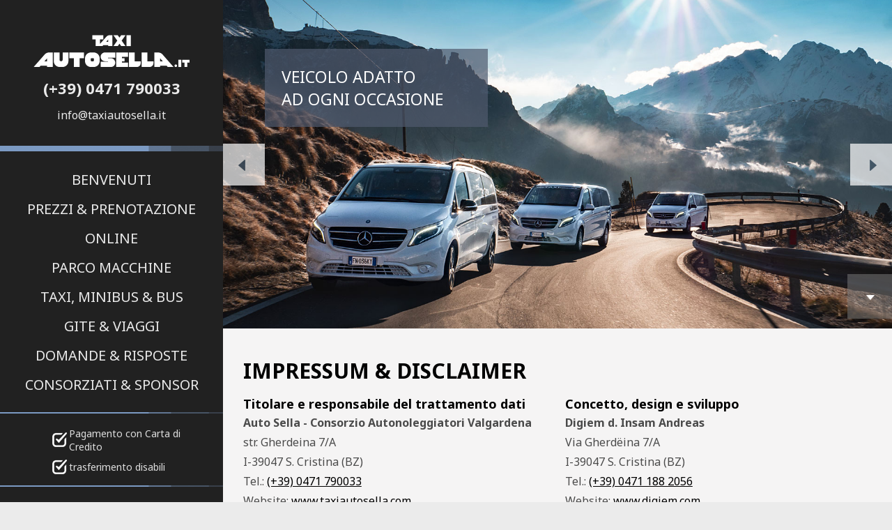

--- FILE ---
content_type: text/html; charset=UTF-8
request_url: https://www.taxiautosella.com/it/impressum.html
body_size: 4385
content:
<!DOCTYPE html> <html lang="it" class="no-js"> <head> <meta charset="utf-8"> <!---

	Website & Copyright by Digiem - www.digiem.net

--> <link rel="canonical" href="https://www.taxiautosella.it/it/impressum.html" /> <title>Taxi Auto Sella - Impressum</title> <meta name="title" content="Taxi Auto Sella - Impressum" /> <meta name="description" content="" /> <meta name="keywords" content="" /> <link rel="icon" type="image/x-icon" href="/favicon.ico"> <link rel="icon" type="image/png" sizes="32x32" href="/library/images/icons/favicon-32x32.png"> <link rel="icon" type="image/png" sizes="16x16" href="/library/images/icons/favicon-16x16.png"> <link rel="apple-touch-icon" sizes="180x180" href="/library/images/icons/apple-touch-icon.png"> <link rel="manifest" href="/library/images/icons/site.webmanifest"> <link rel="shortcut icon" href="/library/images/icons/favicon.ico"> <meta name="theme-color" content="#212121"> <link href="https://fonts.googleapis.com/css?family=Noto+Sans:400,700&display=swap" rel="stylesheet"> <link href="/min/style-3.11.css" rel="stylesheet" type="text/css" />  <script src="/min/modernizr-3.11.js" type="text/javascript"></script> <link rel="preconnect" href="https://consent.gardena.net" /> <script type="text/javascript" src="https://consent.gardena.net/de/widget.js" defer></script> <meta name="viewport" content="width=device-width, initial-scale=1.0, maximum-scale=1.0, user-scalable=no" /> </head> <body class=" addscrollbar"> <script type="text/javascript">var breakpoints={"smartphone":{"from":0,"to":640},"tablet":{"from":640,"to":960},"desktop":{"from":0,"to":1280,"minwidth":960},"widescreen":{"from":1280,"to":9999}};var pagewidth=window.innerWidth||(window.document.documentElement.clientWidth||window.document.body.clientWidth);for(var i in breakpoints){if(pagewidth>=breakpoints[i].from&&pagewidth<=breakpoints[i].to){if(i!='smartphone'){document.getElementsByTagName('body')[0].className+=' largescreen';}document.getElementsByTagName('body')[0].className+=' '+i;break;}}</script> <a id="top"></a> <div id="container"> <header class="autoscroll"> <div id="headercontent"> <div id="headerlogo"> <h1><a href="/"><img src="/layout/images/logo.svg" smartphone-src="/layout/images/logo-sp.svg" width="270" height="29" alt="Taxi Autosella" /></a></h1> </div> <div id="headerquickcontact"> <div id="headertel"><a href="tel:00390471790033">(+39) 0471 790033</a></div> <div id="headermail"><a href="mailto:info@taxiautosella.it">info@taxiautosella.it</a></div> </div> <div id="showmenucontainer" class="only-smartphone"><input type="button" id="showMenu" /></div> <div id="mainmenucontainer"> <nav id="mainmenu" class="menuvertical "> <ul> <li id="menuitem1"><a href="." class="classname">Benvenuti</a></li><li id="menuitem2"><a href="prenotazione-online.html">Prezzi & prenotazione online</a></li><li id="menuitem3"><a href="parco-macchine.html">Parco macchine</a></li><li id="menuitem4"><a href="taxi-minibus-bus.html">Taxi, Minibus & Bus</a></li><li id="menuitem6"><a href="gite-e-viaggi.html">Gite &amp; viaggi</a></li><li id="menuitem5"><a href="domande-e-risposte.html">Domande &amp; risposte</a></li><li id="menuitem7"><a href="consorziati-sponsor.html">Consorziati &amp; Sponsor</a></li> </ul> </nav> </div> <div class="no-smartphone"> <div class="headerinfoscontainer"> <div id="headerinfos"> <div>Pagamento con Carta di Credito</div> <div>trasferimento disabili</div>  </div> </div> <div id="headercontact"> <address><strong>Taxi Auto Sella</strong><br /> str. Gherdeina 7/A<br /> I-39047 S. Cristina (BZ)<br /> Partita IVA: IT01707460216<br /> <br /> <a href="tel:00390471790033">Tel. (+39) 0471 790033</a><br /> <span class="fax">Fax (+39) 0471 790034</span><br /> <a href="mailto:info@taxiautosella.it">info@taxiautosella.it</a></address> </div> <nav id="language" class="menulanguage "> <ul> <li><a href="../de/" class="deu">deutsch</a></li><li><a href="../en/" class="eng">english</a></li><li><a href="../ru/" class="rus">русский</a></li> </ul> </nav> <div class="headerlogos" id="headerlogos1"> <a href="https://de-de.facebook.com/taxiautosella.valgardena" target="_blank" rel="nofollow"><img src="/layout/images/facebook.png" alt="" /><br /></a> <a href="http://www.valgardena.it/" target="_blank"><img src="/layout/images/valgardena.svg" alt="" /></a> <a href="http://www.suedtirol.info/" target="_blank" rel="nofollow"><img src="/layout/images/suedtirol-logo.png" alt="" /></a> <img src="/layout/images/dolomitiunesco-logo.png" alt="" /> </div> <div class="headerlogos" id="headerlogos2"> <a href="http://www.slittare.com/" target="_blank" rel="nofollow"><img src="/layout/images/banner_taxi_martin.png" /></a> <a href="http://val-gardena.ski/" target="_blank" rel="nofollow"><img src="/layout/images/intersport-rent.png" /></a> <a href="http://www.escursioni-guidate.eu/" target="_blank" rel="nofollow"><img src="/layout/images/escursioni-guidate.png" /></a> </div> <div id="headercredits"> <p>design, progetto <br />e realizzazione</p> <a href="https://www.digiem.com" target="_blank"><img src="/layout/images/digiem-logo.png" height="30" /></a> <p class="spacer-2"><a href="/it/impressum.html">Impressum</a> - <a href="/it/privacy.html">Privacy</a> - <a href="javascript:;" onclick="return klaro.show();">Impostazioni cookie</a> </p> </div> </div> </div> </header> <main> <div id="header-slider-container" class="slider-container"> <div id="header-slider" class="swiper-container slider adaptimage" effect="fade" options="nav" ratio="0.4908"> <div class="swiper-wrapper"> <div class="image middle swiper-slide"><noscript img-src="autosella_2018_04.jpg" img-width="1920" img-height="1280"><img src="/images/original/autosella_2018_04.jpg" width="1920" height="1280" /></noscript></div><div class="image middle swiper-slide"><noscript img-src="autosella_2018_17.jpg" img-width="1920" img-height="1280"><img src="/images/original/autosella_2018_17.jpg" width="1920" height="1280" /></noscript></div><div class="image middle swiper-slide"><noscript img-src="autosella_2018_07.jpg" img-width="1920" img-height="1280"><img src="/images/original/autosella_2018_07.jpg" width="1920" height="1280" /></noscript></div><div class="image bottom swiper-slide"><noscript img-src="autosella_2018_13.jpg" img-width="1920" img-height="1280"><img src="/images/original/autosella_2018_13.jpg" width="1920" height="1280" /></noscript></div><div class="image bottom swiper-slide"><noscript img-src="autosella_2018_18.jpg" img-width="1920" img-height="1280"><img src="/images/original/autosella_2018_18.jpg" width="1920" height="1280" /></noscript></div><div class="image bottom swiper-slide"><noscript img-src="autosella_2018_09.jpg" img-width="1920" img-height="820"><img src="/images/original/autosella_2018_09.jpg" width="1920" height="820" /></noscript></div> </div> <div class="slider-caption"><p>Veicolo adatto<br /> ad ogni occasione</p></div> </div> <div class="swiper-control"> <div class="swiper-button-next"></div> <div class="swiper-button-prev"></div> </div> </div> <script type="text/javascript">var e=document.getElementById('header-slider');var width=parseInt(e.offsetWidth);e.style.height=(width/2)+'px';</script> <div class="fullscreencontainer hasContent"> <div class="fullscreencontentcontainer"> <div class="areacontainer"> <section class="area11"><a name="title" class="pageanchor"></a><h1>Impressum & Disclaimer</h1></section> <section class="area12"> <article class="articlecontent"> <div class="articledata articledatalast"> <h3>Titolare e responsabile del trattamento dati</h3> <div class="contentcontainer"><p><strong>Auto Sella - Consorzio Autonoleggiatori Valgardena</strong><br /> str. Gherdeina 7/A<br /> I-39047 S. Cristina (BZ)<br /> Tel.: <a href="tel:00390471790033"> (+39) 0471 790033</a><br /> Website: <a href="https://www.taxiautosella.com/">www.taxiautosella.com</a><br /> E-mail: <a href="mailto:info@taxiautosella.it">info@taxiautosella.it</a><br /> Partita IVA: IT01707460216</p></div> </div> <div class="clear"></div> </article> </section> <section class="area12"> <article class="articlecontent"> <div class="articledata articledatalast"> <h3>Concetto, design e sviluppo</h3> <div class="contentcontainer"><p><strong>Digiem d. Insam Andreas</strong><br/> Via Gherdëina 7/A<br /> I-39047 S. Cristina (BZ)<br /> Tel.: <a href="tel:003904711882056">(+39) 0471 188 2056</a><br /> Website: <a href="https://www.digiem.com/">www.digiem.com</a><br /> E-mail: <a href="mailto:info@digiem.com">info@digiem.com</a><br /> Partita IVA: IT02495570216</p></div> </div> <div class="clear"></div> </article> </section> <div class="clear"></div> </div> <div class="areacontainer"> <section class="area11"> <article class="articlecontent"> <div class="articledata articledatafirst"> <h2>Copyright</h2> </div> <div class="articledata articledatalast"> <div class="contentcontainer"><p>Il copyright rimane esclusivamente dagli autori. Riproduzione e/o utilizzo delle immagini, sequenze audio e/o video, testi in altre forme di pubblicazioni elettroniche e non, sono vietate senza l'espressa autorizzazione degli autori.</p></div> </div> <div class="clear"></div> </article> <article class="articlecontent"> <div class="articledata articledatafirst"> <h2>Contenuti</h2> </div> <div class="articledata articledatalast"> <div class="contentcontainer"><p>Gli autori dei testi non si assumono nessun tipo di responsabilità per quanto riguarda l'attualità, la correttezza e/o completezza delle informazioni fornite. Nessuna responsabilità per eventuali danni materiali e/o immateriali derivanti dall'utilizzo delle informazioni fornite, può essere riconosciuta dagli autori dei testi.</p></div> </div> <div class="clear"></div> </article> <article class="articlecontent"> <div class="articledata articledatafirst"> <h2>Link verso altri siti</h2> </div> <div class="articledata articledatalast"> <div class="contentcontainer"><p>Su questo sito sono stati realizzati dei links su altre pagine del World Wide Web. Per tutti questi links vale: dichiariamo espressamente che non abbiamo nessun tipo di influenza sul layout e sui contenuti delle pagine linkate. Pertanto non assumiamo alcuna responsabilità circa i contenuti delle pagine linkate dalla nostra homepage. Questa dichiarazione è valevole per tutti i links elencati sulle nostre pagine e per i contenuti delle pagine che sono raggiunte dai links.</p></div> </div> <div class="clear"></div> </article> <article class="articlecontent"> <div class="articledata articledatafirst"> <h2>Online Dispute Resolution</h2> </div> <div class="articledata articledatalast"> <div class="contentcontainer"><p>Oltre alla possibilità di contattarci direttamente e di comporre in questo modo le vostre controversie, la Commissione Europea ha predisposto al seguente link un'apposita piattaforma finalizzata alla risoluzione online delle controversie: <a href="http://ec.europa.eu/consumers/odr/" target="_blank">http://ec.europa.eu/consumers/odr/</a><br /> <em>Informazione obbligatoria ai sensi del Regolamento UE n. 524/2016 del Parlamento europeo e del Consiglio</em></p></div> </div> <div class="clear"></div> </article> <article class="articlecontent"> <div class="articledata articledatafirst"> <h2>Privacy</h2> </div> <div class="articledata articledatalast"> <div class="contentcontainer"><p>Vedi informazioni sulla <a href="/it/privacy.html">privacy</a></p></div> </div> <div class="clear"></div> </article> </section> <div class="clear"></div> </div> </div> </div> <footer> <div id="footercontainer"> <div id="footercontent" class="pagecontent"> <p><a href="/it/transfer-aeroporto-bergamo.html">Aeroporto di Bergamo</a> - <a href="/it/transfer-aeroporto-bologna.html">Aeroporto di Bologna</a> - <a href="/it/transfer-aeroporto-innsbruck.html">Aeroporto di Innsbruck</a> - <a href="/it/transfer-aeroporto-linate.html">Aeroporto di Milano Linate</a> - <a href="/it/transfer-aeroporto-malpensa.html">Aeroporto di Milano Malpensa</a> - <a href="/it/transfer-aeroporto-monaco.html">Aeroporto di Monaco</a> - <a href="/it/transfer-aeroporto-treviso.html">Aeroporto di Treviso</a> - <a href="/it/transfer-aeroporto-venezia.html">Aeroporto di Venezia</a> - <a href="/it/transfer-aeroporto-verona.html">Aeroporto di Verona</a></p> <br /> <p>Taxi Auto Sella | Servizio Taxi, Minibus e Bus in Val Gardena - Dolomiti - Alto Adige - Italia Noleggio taxi con conducente, Transfer invernali ed estivi per soggiorni sci o snowboard. Ritiro passeggeri presso tutti gli aeroporti nazionali ed internazionali. Collegamenti con le stazioni ferroviarie di Bressanone, Bolzano e Chiusa. Viaggi e gite organizzate in varie citt d'italia e d'europa: Verona, Milano, Venezia, Innsbruck, Monaco di Baviera. Trasporto persone a livello locale, Ortisei, S. Cristina, Selva Val Gardena, Ponte Gardena, Laion, Passo Gardena, Passo Sella, Canazei, Corvara, Cortina d'Ampezzo, Val Badia, Val di Fassa, Valle Isarco e molte altre destinazioni. Viaggi in taxi, in totale sicurezza e tranquillit. Possibilit di viaggiare con sci e scarponi. Meteo in Val Gardena ed in Altoa Adige. Trasporto locale, Autobus, Auto Bus, Corriera, Pullman, servizi urbani ed extaurbani. Servizio Tassi e taxi in tutta la regione del Trentino Alto Adige Sudtirol.</p> </div> </div> <div id="smartphonefooter" class="only-smartphone"> <div class="headerinfoscontainer"> <div id="headerinfos"> <div>Pagamento con Carta di Credito</div> <div>trasferimento disabili</div>  </div> </div> <div id="headercontact"> <address><strong>Taxi Auto Sella</strong><br /> str. Gherdeina 7/A<br /> I-39047 S. Cristina (BZ)<br /> Partita IVA: IT01707460216<br /> <br /> <a href="tel:00390471790033">Tel. (+39) 0471 790033</a><br /> <span class="fax">Fax (+39) 0471 790034</span><br /> <a href="mailto:info@taxiautosella.it">info@taxiautosella.it</a></address> </div> <nav id="language" class="menulanguage "> <ul> <li><a href="../de/" class="deu">deutsch</a></li><li><a href="../en/" class="eng">english</a></li><li><a href="../ru/" class="rus">русский</a></li> </ul> </nav> <div class="headerlogos" id="headerlogos1"> <a href="https://de-de.facebook.com/taxiautosella.valgardena" target="_blank" rel="nofollow"><img src="/layout/images/facebook.png" alt"" /><br /></a> <a href="http://www.valgardena.it/de/" target="_blank" rel="nofollow"><img src="/layout/images/valgardena.svg" alt"" /></a> <a href="http://www.suedtirol.info/de/" target="_blank" rel="nofollow"><img src="/layout/images/suedtirol-logo.png" alt"" /></a> <a href="" target="_blank" rel="nofollow"><img src="/layout/images/dolomitiunesco-logo.png" alt"" /></a> </div> <div class="headerlogos" id="headerlogos2"> <a href="http://www.slittare.com/" target="_blank" rel="nofollow"><img src="/layout/images/banner_taxi_martin.png" /></a> <a href="http://val-gardena.ski/" target="_blank" rel="nofollow"><img src="/layout/images/intersport-rent.png" /></a> <a href="http://www.escursioni-guidate.eu/" target="_blank" rel="nofollow"><img src="/layout/images/escursioni-guidate.png" /></a> </div> <div id="headercredits"> <p>design, progetto <br />e realizzazione</p> <a href="https://www.digiem.com" target="_blank"><img src="/layout/images/digiem-logo.png" alt="" /></a> <p class="spacer-1"><a href="/it/impressum.html">Impressum</a> - <a href="/it/privacy.html">Privacy</a> - <a href="javascript:;" onclick="return klaro.show();">Impostazioni cookie</a> </p> </div> </div> </footer> </main> <div class="clear"></div> </div> <script src="/min/javascript-3.11.js" type="text/javascript"></script>  <script type="text/plain" data-type="text/javascript" data-name="googleAnalytics"> (function(i,s,o,g,r,a,m){i["GoogleAnalyticsObject"]=r;i[r]=i[r]||function(){(i[r].q=i[r].q||[]).push(arguments)},i[r].l=1*new Date();a=s.createElement(o),m=s.getElementsByTagName(o)[0];a.async=1;a.src=g;m.parentNode.insertBefore(a,m)})(window,document,"script","//www.google-analytics.com/analytics.js","ga");ga("create","UA-57105748-1","auto");ga("set","anonymizeIp",true);ga("require","linkid","linkid.js");ga("require","displayfeatures");ga("send","pageview"); </script> <script type="text/javascript">(function(i,s,o,g,r,a,m){i["GoogleAnalyticsObject"]=r;i[r]=i[r]||function(){(i[r].q=i[r].q||[]).push(arguments)},i[r].l=1*new Date();a=s.createElement(o),m=s.getElementsByTagName(o)[0];a.async=1;a.src=g;m.parentNode.insertBefore(a,m)})(window,document,"script","//www.google-analytics.com/analytics.js","ga");ga("create","gacode","auto");ga("set","anonymizeIp",true);ga("require","linkid","linkid.js");ga("require","displayfeatures");ga("send","pageview");</script></body> </html>

--- FILE ---
content_type: image/svg+xml
request_url: https://www.taxiautosella.com/layout/images/valgardena.svg
body_size: 4184
content:
<svg id="Ebene_1" xmlns="http://www.w3.org/2000/svg" viewBox="0 0 195.6 85" width="100"><style>.st1{fill:#fff}</style><g opacity="0.3"><path class="st1" d="M64.8 49.1l13.8 36 106.8-9.3 10.2-26.6H64.8zm18 20.7c-1.3-1.5-2.1-4.1-2.7-6.4-.7-2.2-1.6-4.5-2.6-6 1.2-.5 2.4-.8 2.4-.8 1 1.4 1.8 3.4 2.5 5.8.5 1.8 1 3.6 1.6 4.5 1.2-.4 2.3-2.3 2.3-4.6 0-2-.6-3.5-2.3-4.3 0 0 .5-1.4 1.5-2 2.3.9 3.5 3.2 3.5 5.7 0 3.3-2.4 7-6.2 8.1zm14.1-.1c-.5-.6-.7-1.7-.7-1.7-.2.2-2 1.7-3.4 1.7-1.1 0-2.5-1.9-2.5-4.2 0-3.3 2.3-6.2 6.1-6.2 1.2 0 1.8.2 1.8.2s.3.7.3 2.2v3.2c0 3.5.8 4.5.8 4.5-1.1.2-2.4.3-2.4.3zm5.1 0s-.7-.7-.7-2.6v-7.5c0-1.2-.1-2.5-.4-3 1.1-.4 2.3-.5 2.3-.5s.5.5.5 2.6V67c0 1.6.6 2.3.6 2.3s-1.1.3-2.3.4zm13.2.1c-2.9 0-4.8-2.7-4.8-6.3 0-3.4 2-6.8 6.9-6.8 1.3 0 2.2.2 2.4.2 0 0-.1 1.7-.6 2.4 0 0-1-.4-2.4-.4-2.2 0-3.3 1.4-3.3 3.7 0 2.4.7 5.1 2.9 5.1 1.7 0 2.3-.4 2.3-.4-.1-.5-.1-1.1-.1-2v-.8l-2.4.1v-.5c0-.7.3-1.4.3-1.4s1.9-.3 3.3-.4h1.5c-.1 1.1-.1 2-.1 2.9 0 2.2.3 3.5.3 3.5-2.4.2-3.3 1.1-6.2 1.1zm14.4-.1c-.5-.6-.7-1.7-.7-1.7-.2.2-2 1.7-3.4 1.7-1.1 0-2.5-1.9-2.5-4.2 0-3.3 2.3-6.2 6.1-6.2 1.2 0 1.8.2 1.8.2s.3.7.3 2.2v3.2c0 3.5.8 4.5.8 4.5-1.2.2-2.4.3-2.4.3zm9.6-7.9c-.2 0-.5-.1-.8-.1-.9 0-1.7.3-2 1.1-.1.3-.1.8-.1 1.1v5.5h-2.5v-6.7c0-2.4-.5-3.1-.5-3.1 1.2-.4 2.5-.5 2.5-.5s.4.6.4 1.6c0 0 1-1.7 3.4-1.6.2.1.2 1.6-.4 2.7zm8 7.9c-.4-.5-.6-1.1-.7-1.5-.3.4-1.9 1.4-3.3 1.4-1.6 0-2.9-2.5-2.9-5 0-2.8 1.5-5.4 5.1-5.4h.8c0-1.2-.1-2.2-.4-2.7 1.1-.4 2.4-.5 2.4-.5s.5.6.5 2.6v6.1c0 3.5.8 4.5.8 4.5-1 .4-2.3.5-2.3.5zm8.3-1.9c1.6 0 2.8-.8 2.8-.8s.3.9.3 1.7c0 0-1.4 1-3.9 1-2.4 0-3.7-2.5-3.7-5 0-2.8 1.6-5.6 6.4-5.4 1.1 1 1.7 2.2 1.7 3.1 0 1.8-1.8 3.1-5.3 3.4.1 1.1.8 2 1.7 2zm11.9 1.9s-.7-.7-.7-2.6c0-1 .2-2.5.2-3.6 0-.9-.2-1.6-.6-2.1-1.3 0-2.3.6-2.6 1.6-.1.3-.1.8-.1 1.1v5.4h-2.5v-6.7c0-2.4-.5-3.1-.5-3.1 1.2-.4 2.5-.5 2.5-.5s.4.5.4 1.6c0 0 1.8-1.7 4.4-1.6 1 1.1 1.4 2.7 1.4 4.4 0 .7-.1 2.3-.1 3.3 0 1.6.6 2.3.6 2.3s-1.1.4-2.4.5zm10.4 0c-.5-.6-.7-1.7-.7-1.7-.2.2-2 1.7-3.4 1.7-1.1 0-2.5-1.9-2.5-4.2 0-3.3 2.3-6.2 6.1-6.2 1.2 0 1.8.2 1.8.2s.3.7.3 2.2v3.2c0 3.5.8 4.5.8 4.5-1.1.2-2.4.3-2.4.3z"/><path class="st1" d="M146.3 61.2c-.4-.1-.8-.2-1.2-.2-1.6 0-2.2 1.3-2.2 2.8 0 1.5.4 3.7 1.5 3.7 1 0 1.7-.6 1.9-.8-.1-.7-.1-1.6-.1-1.6v-3.9zM153.5 63.6v.6c2.1-.2 3-1 3-1.9 0-.4-.2-.8-.5-1.2-1.5-.1-2.5.9-2.5 2.5zM96.1 62.5c0-.9-.1-1.3-.1-1.3s-.1-.1-.4-.1c-1.5 0-2.7 1.4-2.7 3.6 0 1.3.5 2.6 1.2 2.6.9 0 1.9-.7 2.1-.9 0 0-.1-.5-.1-1.6v-2.3zM176.9 62.5c0-.9-.1-1.3-.1-1.3s-.1-.1-.4-.1c-1.5 0-2.7 1.4-2.7 3.6 0 1.3.5 2.6 1.2 2.6.9 0 1.9-.7 2.1-.9 0 0-.1-.5-.1-1.6v-2.3zM128.7 62.5c0-.9-.1-1.3-.1-1.3s-.1-.1-.4-.1c-1.5 0-2.7 1.4-2.7 3.6 0 1.3.5 2.6 1.2 2.6.9 0 1.9-.7 2.1-.9 0 0-.1-.5-.1-1.6v-2.3z"/></g><g opacity=".25"><path class="st1" d="M53.6 31.2c-1.6 2.4-1.4 5.2-.9 8 2.3-.2 3.8-3.5 3.8-5.3 0-1.5-1.3-2.7-2.9-2.7zM22.6 23l-6.1 16.4c5.8-.6 10.3-4.5 12.5-10.1-2.1-2.4-4.1-4.6-6.4-6.3zM35.3 30.9c-1.8 2.1-1.9 5.6-1.4 8.7 2.3-.5 4-3.3 4-5.7-.1-1.5-1.1-3-2.6-3z"/><path class="st1" d="M112 0L14.2 12 0 49.1h130.8L112 0zM90.6 23.4l-.7 3-1.8-.3-.2-3.3 2.7.6zM15.2 40.6h-2l7.3-19.2-3.3-1.9.7-1.3 4.4 1.3c3.4 2.4 6.9 5.2 10 8.8-3.4 8-9.3 12.2-17.1 12.3zm70.2.2l-2.5-.7 2.7-7.4c-3 2.9-5.9 5.2-9.3 7.9l-2.1-1.2 2.8-7c-2.8 2.5-5.5 5.2-7.6 8.1l-2.2-1.1L70 32c-3 3-5.9 6.1-8 9.6l-2-1.1 3.3-9.5.1-.4c-1.8.3-3.8.2-5.8-.1 1.1.6 1.7 1.7 1.7 3.3 0 3.4-3.6 6.9-9.1 6.9-.3-1.7-.3-2.7-.3-3.5 0-.9.2-1.8.5-2.6l-.1.1c-2.3 2.3-4.6 4.5-7 6.5l-2-1.2 4.9-13.3c-1.8 1.7-4 2.9-6.9 3.6 1 .7 1.6 1.8 1.6 3.4 0 3.6-4.2 7.4-9.6 7.4-.3-1.7-.4-2.8-.4-3.9 0-3.6 2.3-6.5 4.1-7.9.9 0 1.8.1 2.6.3 4-.7 7.7-2.9 9.6-5.3l1.6-4.4.4-1.1 1.8.4 1 2.3-2.2 2.8-.8 2-4.5 12.1c1.9-1.7 3.8-3.3 5.5-5.2l3.8-3.8c1.7.3 7.2.5 10-.1l.3-1.3 2.5.6-.6 2.2-2.3 6.4c2.3-3.1 5.3-5.9 8.1-8.6l1.7 1.1-2.5 6.7c2.3-2.7 5.2-5.3 7.9-7.6l1.7 1.1-3.2 8.1c3.5-2.7 6.5-5.1 9.7-8.6l1.9 1.2-3.6 10.2zm28.4-1.9c0-1.3-.5-4.9-1.1-7.5-3.9 5.2-7.8 9.3-13 9.3h-.1c-.4-1.1-.8-2.1-.8-3.3a46.9 46.9 0 0 1-7.8 3.3l-1.5-1.4 3.3-8.7-2.5.1-.1-1.3 3.3-.2 2.3-4.9 1.8.5-1.5 4.2 3.1-.2.1 1.6-3.8.2-3.1 8.4c2.3-.9 4.6-1.9 6.5-2.9.4-2.8 2.1-6.4 4.3-7.7 2.2.9 3.3 2.2 4 4-1.5 1.1-3.3 2.4-5.4 3.6v1c0 .6.1 1.4.3 2.1 5-1.7 8.4-6.9 10.6-10.3l.5-1 1.3.3c.4 1.2 2 6.2 2 11.1-1.4 1.2-4.7 1.7-6.8 1.9v-3.9l2.3.1v2.2c.6-.1 1.3-.3 1.8-.6z"/><path class="st1" d="M102.8 30.5c-.6 1-.9 2.4-1 3.8 1.1-.7 2.1-1.3 2.7-1.8-.3-.5-1.3-1.8-1.7-2z"/></g></svg>

--- FILE ---
content_type: image/svg+xml
request_url: https://www.taxiautosella.com/layout/images/logo.svg
body_size: 4186
content:
<?xml version="1.0" encoding="utf-8"?>
<!-- Generator: Adobe Illustrator 13.0.0, SVG Export Plug-In . SVG Version: 6.00 Build 14948)  -->
<!DOCTYPE svg PUBLIC "-//W3C//DTD SVG 1.1//EN" "http://www.w3.org/Graphics/SVG/1.1/DTD/svg11.dtd">
<svg version="1.1" id="Ebene_1" xmlns="http://www.w3.org/2000/svg" xmlns:xlink="http://www.w3.org/1999/xlink" x="0px" y="0px"
	 width="690.149px" height="152.25px" viewBox="0 0 690.149 152.25" enable-background="new 0 0 690.149 152.25"
	 xml:space="preserve">
<g>
	<defs>
		<polyline id="SVGID_1_" points="690.092,0 690.092,152.25 0,152.25 0,0 		"/>
	</defs>
	<clipPath id="SVGID_2_">
		<use xlink:href="#SVGID_1_"  overflow="visible"/>
	</clipPath>
	<polygon clip-path="url(#SVGID_2_)" fill="#FFFFFF" points="657.744,111.671 657.744,124.483 667.542,124.483 667.542,144.298 
		680.354,144.298 680.354,124.483 690.149,124.483 690.149,111.671 	"/>
	<rect x="640.674" y="111.671" clip-path="url(#SVGID_2_)" fill="#FFFFFF" width="12.813" height="32.627"/>
	<polygon clip-path="url(#SVGID_2_)" fill="#FFFFFF" points="158.873,104.671 178.461,104.671 178.461,144.289 204.081,144.289 
		204.081,104.671 223.669,104.671 223.669,79.052 158.873,79.052 	"/>
	<path clip-path="url(#SVGID_2_)" fill="#FFFFFF" d="M342.192,79.032H316.57v0.02h-0.373c-10.612,0-19.215,8.601-19.215,19.214
		c0,10.611,8.976,20.403,19.587,20.403h12.805v2.073h-32.393v23.547h45.582c10.612,0,19.215-8.603,19.215-19.215
		s-8.976-20.405-19.587-20.405h-12.816V102.6h32.404V79.052h-19.587V79.032z"/>
	<path clip-path="url(#SVGID_2_)" fill="#FFFFFF" d="M447.898,79.066h-25.619v39.602v25.621h25.619h9.447
		c9.343,0,16.916-7.572,16.916-16.917v-8.704h-26.363V79.066z"/>
	<path clip-path="url(#SVGID_2_)" fill="#FFFFFF" d="M504.141,79.066h-25.62v39.602v25.621h25.62h9.447
		c9.342,0,16.915-7.572,16.915-16.917v-8.704h-26.362V79.066z"/>
	<path clip-path="url(#SVGID_2_)" fill="#FFFFFF" d="M266.571,79.052h-12.49c-14.445,0-26.153,11.708-26.153,26.153v12.932
		c0,14.443,11.708,26.152,26.153,26.152h12.49c14.443,0,26.154-11.709,26.154-26.152v-12.932
		C292.725,90.76,281.015,79.052,266.571,79.052 M267.075,115.652c0,1.666-1.35,3.017-3.016,3.017h-7.465
		c-1.667,0-3.018-1.351-3.018-3.017v-7.964c0-1.666,1.35-3.018,3.018-3.018h7.465c1.666,0,3.016,1.352,3.016,3.018V115.652z"/>
	<path clip-path="url(#SVGID_2_)" fill="#FFFFFF" d="M128.994,111.891c0,3.744-3.034,6.777-6.776,6.777
		c-3.744,0-6.779-3.033-6.779-6.777V79.052H89.817v39.085c0,14.443,11.71,26.152,26.154,26.152h12.488
		c14.445,0,26.154-11.709,26.154-26.152V79.052h-25.62V111.891z"/>
	<polygon clip-path="url(#SVGID_2_)" fill="#FFFFFF" points="391.657,79.032 366.037,79.032 366.037,79.052 366.037,98.84 
		366.037,104.669 366.037,118.669 366.037,124.462 366.037,144.27 366.037,144.289 418.02,144.289 418.02,124.462 391.657,124.462 
		391.657,118.669 402.787,118.669 402.787,104.669 391.657,104.669 391.657,98.84 418.02,98.84 418.02,79.052 391.657,79.052 	"/>
	<rect x="411.377" y="1.522" clip-path="url(#SVGID_2_)" fill="#FFFFFF" width="19.212" height="48.919"/>
	<polygon clip-path="url(#SVGID_2_)" fill="#FFFFFF" points="387.906,1.523 380.343,12.299 372.777,1.523 353.565,1.523 
		370.734,25.982 353.565,50.442 372.777,50.442 380.343,39.667 387.906,50.442 407.119,50.442 389.947,25.982 407.119,1.523 	"/>
	<path clip-path="url(#SVGID_2_)" fill="#FFFFFF" d="M49.769,87.823L0.937,144.289h25.62l4.922-5.69h28.461v5.69h25.62V79.052
		H68.953C61.587,79.052,54.587,82.253,49.769,87.823 M59.939,118.809H48.592l11.348-13.122V118.809z"/>
	<path clip-path="url(#SVGID_2_)" fill="#FFFFFF" d="M322.468,8.101l-28.152,32.553v-19.92h14.689V1.523h-48.59v19.21h14.688v29.708
		h10.748h8.464h10.748l3.69-4.267h21.341v4.267h19.212V1.523h-12.455C331.332,1.523,326.081,3.924,322.468,8.101 M330.095,31.335
		h-8.509l8.509-9.839V31.335z"/>
	<path clip-path="url(#SVGID_2_)" fill="#FFFFFF" d="M551.369,79.052h-16.608v65.237h25.621v-5.69h28.461l4.921,5.69h25.621
		l-48.833-56.466C565.734,82.253,558.732,79.052,551.369,79.052 M560.382,118.669v-12.982l11.347,12.982H560.382z"/>
	<path clip-path="url(#SVGID_2_)" fill="#FFFFFF" d="M629.318,132.936c-3.134,0-5.676,2.541-5.676,5.677
		c0,3.135,2.542,5.677,5.676,5.677c3.136,0,5.678-2.542,5.678-5.677C634.996,135.477,632.454,132.936,629.318,132.936"/>
</g>
</svg>
